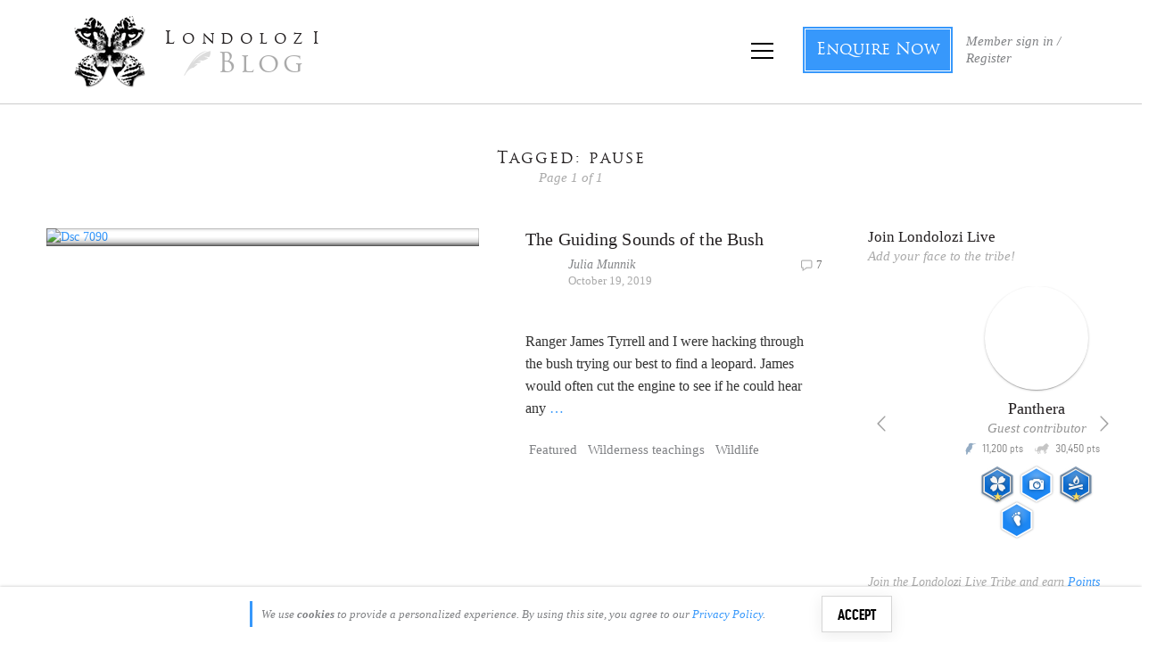

--- FILE ---
content_type: text/html; charset=utf-8
request_url: https://accounts.google.com/o/oauth2/postmessageRelay?parent=https%3A%2F%2Fblog.londolozi.com&jsh=m%3B%2F_%2Fscs%2Fabc-static%2F_%2Fjs%2Fk%3Dgapi.lb.en.2kN9-TZiXrM.O%2Fd%3D1%2Frs%3DAHpOoo_B4hu0FeWRuWHfxnZ3V0WubwN7Qw%2Fm%3D__features__
body_size: 162
content:
<!DOCTYPE html><html><head><title></title><meta http-equiv="content-type" content="text/html; charset=utf-8"><meta http-equiv="X-UA-Compatible" content="IE=edge"><meta name="viewport" content="width=device-width, initial-scale=1, minimum-scale=1, maximum-scale=1, user-scalable=0"><script src='https://ssl.gstatic.com/accounts/o/2580342461-postmessagerelay.js' nonce="iL6-5RqGwxG3XR2I40KP2g"></script></head><body><script type="text/javascript" src="https://apis.google.com/js/rpc:shindig_random.js?onload=init" nonce="iL6-5RqGwxG3XR2I40KP2g"></script></body></html>

--- FILE ---
content_type: text/css; charset=utf-8
request_url: https://blog.londolozi.com/wp-content/plugins/londolozi_social/css/londolozi_social_module.css?ver=6.3.18
body_size: 2481
content:
/*=============================================
=               SOCIAL MODULE CSS         =
=============================================*/

/*=============================================
=               FONT AND ICONS			     =
=============================================*/

@font-face {
	font-family: "social";
	src: url("../fonts/londolozi-social.eot");
	src: url("../fonts/londolozi-social.eot?#iefix") format("embedded-opentype"),
		url("../fonts/londolozi-social.woff") format("woff"), url("../fonts/londolozi-social.ttf")
		format("truetype"), url("../fonts/londolozi-social.svg#essb") format("svg");
	font-weight: normal;
	font-style: normal;
}

[class ^="social-icon"]::before,[class *=" social-icon-"]::before,
.edit-profile-social .acf-field .acf-input::before {
	font-family: "social" !important;
	font-style: normal !important;
	font-weight: normal !important;
	font-variant: normal !important;
	text-transform: none !important;
	font-size: 1em;
	display: block;
}

.social-icon-instagram::before,
.social-icon-vimeo::before,
.social-icon-link::before,
.edit-profile-social .acf-field[data-name='instagram_url'] .acf-input::before,
.edit-profile-social .acf-field[data-name='tumblr_url'] .acf-input::before,
.edit-profile-social .acf-field[data-name='url'] .acf-input::before,
.edit-profile-social .acf-field[data-name='tumblr_url'] .acf-input::before
 {
	font-family: "londo" !important;
	content: attr(data-icon);
	font-style: normal !important;
	font-weight: normal !important;
	font-variant: normal !important;
	text-transform: none !important;
	speak: none;
	line-height: 1;
	display: block;
	-webkit-font-smoothing: antialiased;
	-moz-osx-font-smoothing: grayscale;
}


.social-icon-instagram::before,
.edit-profile-social .acf-field[data-name='instagram_url'] .acf-input::before {
	content: "\6e";
}

.social-icon-link::before,
.edit-profile-social .acf-field[data-name='url'] .acf-input::before {
	content: "\6c";
}

.social-icon-vimeo::before,
.edit-profile-social .acf-field[data-name='tumblr_url'] .acf-input::before {
	content: "h";
}

.social-icon-facebook::before,
.edit-profile-social .acf-field[data-name='facebook_url'] .acf-input::before {
	content: "\61";
}

.social-icon-google::before, .social-icon-google-plus::before, .edit-profile-social .acf-field[data-name="google_url"] .acf-input::before {
	content: "\66";
	font-size: 1.35em;
	width: 17px;
	overflow: hidden;
	left: 12px;
}

.social-icon-twitter::before,
.edit-profile-social .acf-field[data-name='twitter_url'] .acf-input::before {
	content: "\64";
}

.social-icon-mail::before {
	content: "\76";
}

.social-icon-youtube::before {
	content: "\27";
}

.social-icon-pinterest::before,
.edit-profile-social .acf-field[data-name='pinterest_url'] .acf-input::before {
	content: "\68";
}

.social-icon-linkedin::before,
.edit-profile-social .acf-field[data-name='linkedin_url'] .acf-input::before {
	content: "\6b";
}

.social-icon-tumblr::before
{
	content: "\6f";
}

.social-icon {
	color: #222;
}

/*=============================================
=               GENERAL         =
=============================================*/
.author-social-block .social-icon:hover::before { color:#3798FB; }
.social-color-facebook, .author-social-block .social-icon-facebook:hover::before{color:#3b5998;}
.social-color-twitter,.author-social-block  .social-icon-twitter:hover::before {color:#02acee;}
.social-color-google,.author-social-block  .social-icon-google:hover::before {color:#df4a32;}
.social-color-youtube,.author-social-block  .social-icon-youtube:hover::before {color:#b31217;}
.social-color-pinterest,.author-social-block  .social-icon-pinterest:hover::before {color:#cb2027;}
.social-color-instagram,.author-social-block  .social-icon-instagram:hover::before {color:#c32aa3;}
.social-color-vimeo,.author-social-block  .social-icon-vimeo:hover::before {color:#45bbff;}
.social-color-tumblr,.author-social-block  .social-icon-tumblr:hover::before {color:#35465d;}

.social-bg-facebook {background-color:#3b5998;}
.social-bg-twitter {background-color:#02acee;}
.social-bg-google {background-color:#df4a32;}
.social-bg-youtube {background-color:#b31217;}
.social-bg-pinterest {background-color:#cb2027;}
.social-bg-instagram {background-color:#c32aa3;}
.social-bg-vimeo {background-color:#45bbff;}
.social-bg-tumblr {background-color:#35465d;}

/*=============================================
=               FOLLOW WIDGET        =
=============================================*/

aside .social-follow-box {
	width: 33.33%;
}

.social-follow-box {
	width: 33.33%;
	position: relative;
	overflow: hidden;
	height: 45px;
	font-size: 20px;
}

.connect-social-wrap .social-follow-box {
	font-size: 23px;
}

.connect-social-wrap .londolozi-social-follow .social-follow-box:nth-child(1),
.connect-social-wrap .londolozi-social-follow .social-follow-box:nth-child(2),
.connect-social-wrap .londolozi-social-follow .social-follow-box:nth-child(3),
.connect-social-wrap .londolozi-social-follow .social-follow-box:nth-child(4) {
	margin-bottom: 10px;
}

.social-follow-cover {
	height: 100%;
	width: 100%;
	flex-direction: column;
	display: flex;
	align-items: center;
	justify-content: center;
	max-width: 100%;
	z-index: 9999;
	background: white;
}

.social-follow-cover.cover-open {
	position: absolute;
	transition: .3s;
	bottom: 0;
}

.social-follow-content {
	height: 100%;
	width: 100%;
	align-items: center;
	justify-content: center;
	max-width: 100%;
	flex-direction: column;
	display: flex;
}

.social-follow-a {
	width: 100%;
	height: 100%;
	align-items: center;
	justify-content: center;
	max-width: 100%;
	flex-direction: column;
	display: flex;
}

.social-follow-content i {
	color: white;
}

.social-follow-box:hover .social-follow-cover.cover-open {
	bottom: -100%;
}

.fb-like.fb_iframe_widget {
	padding: 0 0 9px;
}

.social-follow-content.social-follow-google > div {
	padding-left: 13px !important;
}

.fb_dialog {
	z-index: 10006 !important;
}
/*=============================================
=               SHARE PAGE BAR         =
=============================================*/

.btn-copy-link {
	color: black !important;
}

.btn-copy-link i::before {
	line-height: 1.7;
	font-size: 23px;
}

.londolozi-social-share-bar {
	float: none;
	margin: 0 auto;
}

.londolozi-social-share-bar > * {
	min-width: 50px;
	height: 50px;
}

.social-share-button {
	font-size: 21px;
	text-align: center;
	vertical-align: middle;
	flex-direction: row;
	display: flex;
	align-items: center;
	align-content: center;
	max-width: 100%;
	justify-content: center;
	margin-left: 2px;
	cursor: pointer;
}

.social-share-button:hover,
.social-share-button:active {
	box-shadow: 0 -4px #00aeef inset;
}

.share-total-wrap {

}

.share-total-total {
	font-weight: bold;
	color: #444;
	font-family: Georgia, "Times New Roman", Times, serif;
	font-size: 21px;
	line-height: 23px;
	padding-top: 2px;
}

.share-total-text {
	text-transform: capitalize;
	font-style: italic;
	font-size: 13px;
	color: #808285;
}

.footer .social-icon:hover::before {
	color:#222 !important;
}

/*=============================================
=               SHARE MODAL        =
=============================================*/

.preview-a, .mail-modal-title {
	color: #3798FB;
	text-align: center;
	display: block;
}

.modal .profile-slide {
	margin: 0;
}

.modal-content {
	padding-bottom: 0;
}

.modal .lwa-loading {
	overflow: hidden;
}

blockquote.preview {
    margin: 20px 0 0;
    background: #f8f8f8;
    border-left-color: #ddd;
    font-size: 15px;
    line-height: 1.6;
}

.modal-form .alert {
	display: none;
}

.show-gallery-share,
.modal[data-type='default'] .hide-default,
.modal[data-type='lfa-image'] .hide-not-default,
.modal[data-type='lfa-gallery'] .hide-default,
.modal[data-type='lfa-gallery'] .hide-not-default,
.modal[data-type='lfa-gallery'] .hide-not-gallery {
	display: none;
}

.modal[data-type='lfa-gallery'] .show-gallery-share {
	display: inline;
}

.preview-img {
    padding: 20px 0 10px;
}

/*=============================================
=               OTHER ICONS			     =
=============================================*/

.social-icon-facebook-official::before {
	content: "\62";
}

.social-icon-facebook-square::before {
	content: "\63";
}

.social-icon-twitter-square::before {
	content: "\65";
}

.social-icon-pinterest-alt::before {
	content: "\67";
}


.social-icon-pinterest-square::before {
	content: "\69";
}

.social-icon-linkedin-square::before {
	content: "\6a";
}

.social-icon-digg::before {
	content: "\6c";
}

.social-icon-del::before {
	content: "\6d";
}

.social-icon-stumbleupon::before {
	content: "\6e";
}

.social-icon-tumblr-square::before {
	content: "\70";
}

.social-icon-vk::before {
	content: "\71";
}

.social-icon-vkontakte::before {
	content: "\72";
}

.social-icon-print::before {
	content: "\73";
}

.social-icon-envelope::before {
	content: "\74";
}

.social-icon-subscribe::before {
	content: "\74";
}

.social-icon-envelope-o::before {
	content: "\75";
}

.social-icon-flattr::before {
	content: "\77";
}

.social-icon-social-reddit::before {
	content: "\78";
}

.social-icon-reddit::before {
	content: "\79";
}

.social-icon-buffer::before {
	content: "\7a";
}

.social-icon-love::before {
	content: "\41";
}

.social-icon-heart-o::before {
	content: "\42";
}

.social-icon-weibo::before {
	content: "\43";
}

.social-icon-pocket::before {
	content: "\44";
}

.social-icon-xing::before {
	content: "\45";
}

.social-icon-xing-square::before {
	content: "\46";
}

.social-icon-ok::before {
	content: "\47";
}

.social-icon-odnoklassniki-square::before {
	content: "\48";
}

.social-icon-mwp::before {
	content: "\49";
}

.social-icon-whatsapp::before {
	content: "\4a";
}

.social-icon-meneame::before {
	content: "\4b";
}

.social-icon-blogger::before {
	content: "\4c";
}

.social-icon-amazon::before {
	content: "\4d";
}

.social-icon-gmail::before {
	content: "\4e";
}

.social-icon-aol::before {
	content: "\4f";
}

.social-icon-newsvine::before {
	content: "\50";
}

.social-icon-hackernews::before {
	content: "\51";
}

.social-icon-evernote::before {
	content: "\52";
}

.social-icon-myspace::before {
	content: "\53";
}

.social-icon-mailru::before {
	content: "\54";
}

.social-icon-viadeo::before {
	content: "\55";
}

.social-icon-line::before {
	content: "\56";
}

.social-icon-flipboard::before {
	content: "\57";
}

.social-icon-comments::before {
	content: "\58";
}

.social-icon-comment-o::before {
	content: "\59";
}

.social-icon-yummly::before {
	content: "\5a";
}

.social-icon-sms::before {
	content: "\30";
}

.social-icon-plus::before {
	content: "\31";
}

.social-icon-plus-square::before {
	content: "\32";
}

.social-icon-minus::before {
	content: "\33";
}

.social-icon-minus-square::before {
	content: "\34";
}

.social-icon-close::before {
	content: "\35";
}

.social-icon-share::before {
	content: "\36";
}

.social-icon-share-alt-square::before {
	content: "\37";
}

.social-icon-share-alt::before {
	content: "\38";
}

.social-icon-ellipsis-h::before {
	content: "\39";
}

.social-icon-yahoomail::before {
	content: "\76";
}

.social-icon-viber::before {
	content: "\21";
}

.social-icon-telegram::before {
	content: "\22";
}

.social-icon-more::before {
	content: "\31";
}

.social-icon-less::before {
	content: "\33";
}

.social-icon-more_dots::before {
	content: "\23";
}

.social-icon-dots::before {
	content: "\23";
}

.social-icon-prev::before {
	content: "\24";
}

.social-icon-next::before {
	content: "\25";
}

.social-icon-clock::before {
	content: "\26";
}

.social-icon-youtube-play::before {
	content: "\27";
}

.social-icon-skype::before {
	content: "\29";
}

.social-icon-messenger::before {
	content: "\2a";
}

.social-icon-kakaotalk::before {
	content: "\2d";
}

.social-icon-close2::before {
	content: "\2c";
}

.social-icon-share-tiny::before {
  content: "\2e";
}
.social-icon-share-outline::before {
  content: "\2f";
}

.social-icon-livejournal::before {
  content: "\3a";
}


--- FILE ---
content_type: application/javascript
request_url: https://koi-3qnfjs5t58.marketingautomation.services/koi?rf=&hn=blog.londolozi.com&lg=en-US%40posix&sr=1280x720&cd=24&vr=2.4.1&se=1769063083440&ac=KOI-42NLT98GIQ&ts=1769063083&pt=NaN&pl=NaN&loc=https%3A%2F%2Fblog.londolozi.com%2Ftag%2Fpause%2F&tp=page&ti=pause%20Archives%20-%20Londolozi%20Blog
body_size: -72
content:
window._ss.handleResponse({"isChatbotCapable":false,"trackingID":"202601|6971c2acc4f25f0be92821d4","type":"page"});
